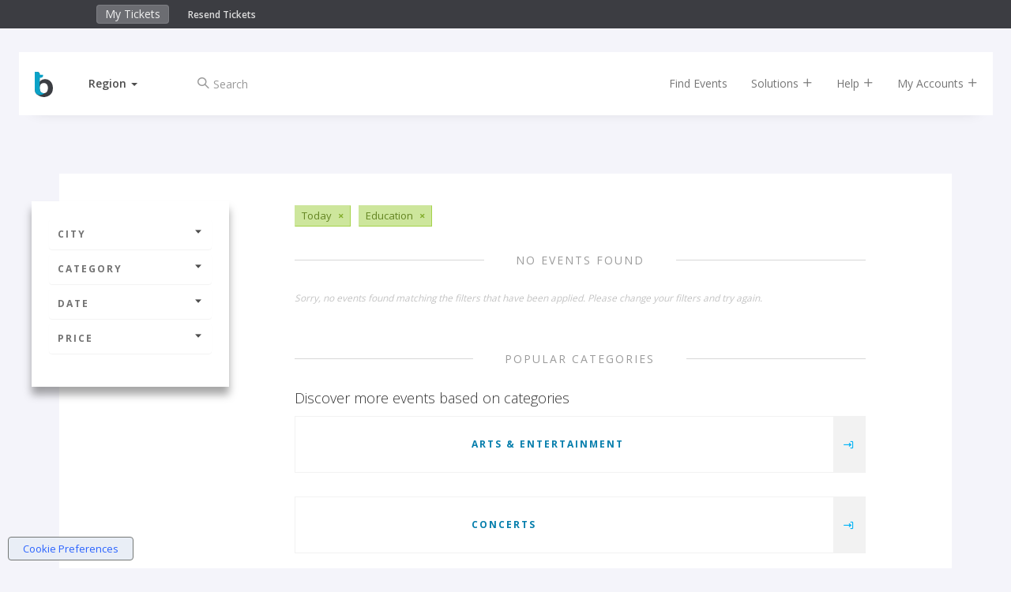

--- FILE ---
content_type: text/html;charset=UTF-8
request_url: https://www.bigtickets.com/events/q/usa-today/education/?referral=xt-home-page
body_size: 7452
content:


<!DOCTYPE html>
<html lang="en">
<head>
	<meta charset="utf-8">
	<meta http-equiv="X-UA-Compatible" content="IE=edge">
	<title>Big Tickets - Education</title>
	
		<meta name="description" content="Education"/>
		<meta name="keywords" content="Education">
	
	<meta name="viewport" content="width=device-width, initial-scale=1, user-scalable=no">
	
		<meta name="robots" content="follow">
	

	<!-- FAVICONS -->
	<link rel="apple-touch-icon" sizes="180x180" href="/ui/fe/images/favicons/apple-touch-icon.png">
	<link rel="icon" type="image/png" href="/ui/fe/images/favicons/favicon-32x32.png" sizes="32x32">
	<link rel="icon" type="image/png" href="/ui/fe/images/favicons/favicon-16x16.png" sizes="16x16">
	<link rel="manifest" href="/ui/fe/images/favicons/manifest.json">
	<link rel="mask-icon" href="/ui/fe/images/favicons/safari-pinned-tab.svg" color="#0091c8">
	<link rel="profile" href="http://microformats.org/profile/hcalendar" />
	<meta name="theme-color" content="#0091c8">
	
	
	<link rel="canonical" href="https://www.bigtickets.com/events/q/usa-today/education/" />
	

	<link href="/ui/fe/css/main.css?v=75" rel="stylesheet">

	
	<link rel="preload" href="/ui/fe/icons/style.css" as="style" onload="this.onload=null;this.rel='stylesheet'">
	<link rel="preload" href="https://fonts.googleapis.com/css?family=Open+Sans+Condensed:300,700|Open+Sans:300,400,600,700&display=swap" as="style" onload="this.onload=null;this.rel='stylesheet'">
	<link rel="preload" href="/ui/fe/css/jquery-ui-autocomplete.css" as="style" onload="this.onload=null;this.rel='stylesheet'">
	<noscript>
		<link rel="stylesheet" href="/ui/fe/icons/style.css">
		<link rel="stylesheet" href="https://fonts.googleapis.com/css?family=Open+Sans+Condensed:300,700|Open+Sans:300,400,600,700&display=swap">
		<link rel="stylesheet" href="/ui/fe/css/jquery-ui-autocomplete.css">
	</noscript>

	<script src="https://cdnjs.cloudflare.com/ajax/libs/modernizr/2.8.3/modernizr.min.js" defer></script>
	
	<meta name="google-site-verification" content="E7OWwqWg4sVgA_kyOHHCNhrw_eAxuWY49Y-HflygPF0" />
	
	<script>var regions = [[1,"Midwest"],[2,"Northeast"],[3,"Southeast"],[4,"Southwest"],[5,"West"]];var ud = {"P":", ","LN":0,"R":2,"LT":0,"LU":"01/15/2026","L":0,"SR":2}</script>
</head>
<body class="page-listing has-top-bar" style="background-image: url('/ui/fe/images/backgrounds/education.avif');">
	<!--[if lte IE 10]>
		<p class="browserupgrade">You are using an <strong>outdated</strong> browser. Please <a href="https://browsehappy.com/">upgrade your browser</a> to improve your experience and security.</p>
	<![endif]-->
	
<div class="fixed-clock visible-xs" >
	<div class="countdown-timer-clock"></div>
</div>
<div class="container-fluid top-bar-content">
	<div class="row">
		<div class="col-xs-9 col-sm-6 col-md-5 col-md-offset-1">
			<ul class="nav navbar-top-bar" style="display:inline-block;">
				<li><a href="https://www.bigtickets.com/home/">My Tickets</a></li>
				
			</ul>
			<div class="top-bar-links">
				<a href="https://www.bigtickets.com/w/retrieve-tickets/">Resend Tickets</a>
			</div>
		</div>
		<div class="col-xs-3 col-sm-6 col-md-5" style="color:#FFF;">
			<div class="countdown-timer-clock-wrapper visible-xs">
				<div class="countdown-timer-clock-label hidden-xs">
					Time left to complete your purchase:
				</div>
				<div class="countdown-timer-clock"></div>
			</div>
		</div>
	</div>
</div>




<div class="container nav-container">

	<nav id="nav-rotate" class="navbar navbar-default navbar-fixed-top nav-rotateBack extend-content" style="/*background-color:white*/">
		<div class="nav-extender">
			<div class="nav-content">
				<div class="nav-front">
					<div class="container-fluid">
						<div class="row">
							<div id="nav-main" class="col-xs-12 col-sm-12">
								<!-- Brand and toggle get grouped for better mobile display -->
								<div class="navbar-header">
									
										<a class="navbar-brand" href="https://www.bigtickets.com"><img src="/ui/fe/images/favicons/bt-icon.min.svg" alt="Big Tickets Event Ticketing Software" style="width:23px;height:32px;" /></a>
									
									<div class="dropdown dropdown-selector">
										<a href="#" class="dropdown-toggle" data-toggle="dropdown" role="button" aria-haspopup="true" aria-expanded="false"><span id="region-text">Region</span>&nbsp;<span class="caret"></span></a>
										<ul id="region-menu" class="dropdown-menu">
											<li class="active" data-id="2" data-region=", "><a href="#" rel="nofollow" onclick="sr(2, 1);return false;" tabindex="-1">Current Location</a></li> 
												
												<li  data-id="1"><a href="#" onclick="sr(1);return false;" rel="nofollow" tabindex="-1">Midwest</a></li>
											
												
												<li  data-id="2"><a href="#" onclick="sr(2);return false;" rel="nofollow" tabindex="-1">Northeast</a></li>
											
												
												<li  data-id="3"><a href="#" onclick="sr(3);return false;" rel="nofollow" tabindex="-1">Southeast</a></li>
											
												
												<li  data-id="4"><a href="#" onclick="sr(4);return false;" rel="nofollow" tabindex="-1">Southwest</a></li>
											
												
												<li  data-id="5"><a href="#" onclick="sr(5);return false;" rel="nofollow" tabindex="-1">West</a></li>
											
										</ul>
									</div>
									<div class="checkout-titles hidden">
										<div class="checkout-title checkout-title-tickets">Tickets</div>
										<div class="checkout-title checkout-title-checkout">Checkout</div>
									</div>
									<button type="button" class="navbar-toggle collapsed" data-toggle="collapse" data-target="#main-nav-collapse" aria-expanded="false">
										<span class="sr-only">Toggle navigation</span>
										<span class="icon-bar"></span>
										<span class="icon-bar"></span>
										<span class="icon-bar"></span>
									</button>
								</div>
								<div class="collapse navbar-collapse" id="main-nav-collapse">
									
										<form method="GET" action="https://www.bigtickets.com/lookup/" class="navbar-form navbar-left margin-left-25">
											<input type="hidden" name="region" value=", " />
											<div class="form-group left-inner-addon">
												<i class="c-icon icon-search"></i>
												<input type="text" id="search" name="search" class="form-control" placeholder="Search" value="">
											</div>
										</form>
									
									<ul class="nav navbar-nav navbar-right">
										<li><a href="https://www.bigtickets.com/lookup/?region=%2C%20">Find Events</a></li>
										<li class="dropdown"><a href="#" class="dropdown-toggle" data-toggle="dropdown" role="button">Solutions <i class="c-icon icon-add"></i></a>
											<ul class="dropdown-menu">
												<li><a href="/online-ticketing/">Online Ticketing</a></li>
												<li><a href="/online-ticketing/ticketing-for-drive-in-movies-concerts/" alt="Drive-In Ticketing">Drive-In Movies &amp; Concerts</a></li>
												<li><a href="/online-ticketing/ticketing-for-livestream-online-events/">Livestream &amp; Online Events</a></li>
												<li><a href="/online-ticketing/event-ticketing-software/">Event Ticketing Software</a></li>
												<li><a href="/online-ticketing/eventpro-app/">Event Organizer App</a></li>
												<li><a href="/online-ticketing/reserved-seating/">Reserved Seating</a></li>
												
												
												<li><a href="/online-ticketing/big-tickets-app/">Big Tickets Attendee App</a></li>
												<li><a href="/online-ticketing/ticket-protection/">Ticket Protection</a></li>												
											</ul>
										</li>
										<li class="dropdown"><a href="#" class="dropdown-toggle js-beacon" data-toggle="dropdown" role="button">Help <i class="c-icon icon-add"></i></a>
											<ul class="dropdown-menu">
												<li><a href="https://support.bigtickets.com/">Ticket Buyer Support</a></li>
												
												<li><a href="https://www.bigtickets.com/online-ticketing/contact-sales/">Contact Sales</a></li>
											</ul>
										</li>
										<li class="dropdown"><a href="#" class="dropdown-toggle" data-toggle="dropdown" role="button">My Accounts <i class="c-icon icon-add"></i></a>
											<ul class="dropdown-menu">
												<li><a href="https://www.bigtickets.com/home/">Purchaser Login</a></li>
												<li><a href="https://www.bigtickets.com/login/" rel="nofollow">Client Login</a></li>
												
											</ul>
										</li>
										
										
									</ul>
								</div>
							</div>
						</div>
					</div>
				</div>
				<div class="nav-bottom">
					<div class="container-fluid">

						
					</div>

				</div>
				
			</div> <!-- nav content -->
		</div>
	</nav>
	
</div>

	<section class="main-content-wrapper">
		<div class="main-content">
			<div class="container-fluid">
				<div class="row row-sticky-boundary">
					<div class="col-md-3 col-xs-12 col-sticky-filters">
						<div class="sticky-filters">
							<h4 class="filter-heading hidden-lg hidden-md"><a href="#filter-accordion" role="button" data-toggle="collapse">Filters <i class="c-icon icon-caret-solid-up"></i></a></h4>
							<div class="panel-group collapse in" id="filter-accordion" role="tablist" aria-multiselectable="true">
								<div class="panel panel-default">
									<a class="panel-heading" role="button" data-toggle="collapse" data-parent="#filter-accordion" href="#filter-collapse1" aria-expanded="false" aria-controls="filter-collapse1"> City <i class="c-icon icon-caret-solid-down"></i></a>
									<div id="filter-collapse1" class="panel-collapse collapse" role="tabpanel" aria-labelledby="headingOne">
										<div class="panel-body">
											<ul class="filter-options">
												
												<li><a href="javascript:void(0);">Select a City</a>
													
													<form id="location-filter" class="filter-form" action="https://www.bigtickets.com/events/q/usa-today/education/" method="GET">
														
														<input type="hidden" name="referral" value="xt-home-page" />
														<input type="hidden" name="filterFrom" value="" />
														<input type="hidden" name="filterTo" value="" />
														<div class="form-group left-inner-addon">
															<i class="c-icon icon-location"></i>
															<input type="text" id="filterLocation" name="filterLocation" value="" class="form-control" placeholder="City or Region" />
														</div>
														<button type="submit" class="btn btn-primary btn-sm btn-block"><i class="c-icon icon-arrow-long-right"></i></button>
													</form>
												</li>
												
											</ul>
										</div>
									</div>
								</div>
							
								<div class="panel panel-default">
									<a class="panel-heading" role="button" data-toggle="collapse" data-parent="#filter-accordion" href="#filter-collapse2" aria-expanded="false" aria-controls="filter-collapse2"> Category <i class="c-icon icon-caret-solid-down"></i></a>
									<div id="filter-collapse2" class="panel-collapse collapse" role="tabpanel" aria-labelledby="headingTwo">
										<div class="panel-body">
											<ul class="filter-options">
												
													<li><a href="https://www.bigtickets.com/events/q/usa-today/arts-and-entertainment/?referral=xt%2Dhome%2Dpage">Arts &amp; Entertainment</a></li>	
												
													<li><a href="https://www.bigtickets.com/events/q/usa-today/concerts/?referral=xt%2Dhome%2Dpage">Concerts</a></li>	
												
													<li><a href="https://www.bigtickets.com/events/q/usa-today/conferences/?referral=xt%2Dhome%2Dpage">Conferences</a></li>	
												
													<li class="active"><a href="https://www.bigtickets.com/events/q/usa-today/education/?referral=xt%2Dhome%2Dpage">Education</a></li>	
												
													<li><a href="https://www.bigtickets.com/events/q/usa-today/family/?referral=xt%2Dhome%2Dpage">Family</a></li>	
												
													<li><a href="https://www.bigtickets.com/events/q/usa-today/festivals/?referral=xt%2Dhome%2Dpage">Festivals</a></li>	
												
													<li><a href="https://www.bigtickets.com/events/q/usa-today/food-and-drink/?referral=xt%2Dhome%2Dpage">Food &amp; Drink</a></li>	
												
													<li><a href="https://www.bigtickets.com/events/q/usa-today/fundraisers/?referral=xt%2Dhome%2Dpage">Fundraisers</a></li>	
												
													<li><a href="https://www.bigtickets.com/events/q/usa-today/health/?referral=xt%2Dhome%2Dpage">Health</a></li>	
												
													<li><a href="https://www.bigtickets.com/events/q/usa-today/holiday/?referral=xt%2Dhome%2Dpage">Holiday</a></li>	
												
													<li><a href="https://www.bigtickets.com/events/q/usa-today/networking/?referral=xt%2Dhome%2Dpage">Networking</a></li>	
												
													<li><a href="https://www.bigtickets.com/events/q/usa-today/nightlife/?referral=xt%2Dhome%2Dpage">Nightlife</a></li>	
												
													<li><a href="https://www.bigtickets.com/events/q/usa-today/other/?referral=xt%2Dhome%2Dpage">Other</a></li>	
												
													<li><a href="https://www.bigtickets.com/events/q/usa-today/outdoors/?referral=xt%2Dhome%2Dpage">Outdoors</a></li>	
												
													<li><a href="https://www.bigtickets.com/events/q/usa-today/science/?referral=xt%2Dhome%2Dpage">Science</a></li>	
												
													<li><a href="https://www.bigtickets.com/events/q/usa-today/st-patricks-day/?referral=xt%2Dhome%2Dpage">St. Patrick's Day</a></li>	
												
											</ul>
										</div>
									</div>
								</div>
								<div class="panel panel-default">
									<a class="panel-heading" class="collapsed" role="button" data-toggle="collapse" data-parent="#filter-accordion" href="#filter-collapse3" aria-expanded="false" aria-controls="filter-collapse3">Date <i class="c-icon icon-caret-solid-down"></i></a>
									<div id="filter-collapse3" class="panel-collapse collapse" role="tabpanel" aria-labelledby="headingThree">
										<div class="panel-body">
											<ul class="filter-options">
												
												<li class="active"><a href="https://www.bigtickets.com/events/q/usa-today/education/?referral=xt%2Dhome%2Dpage">Today</a></li>
												<li><a href="https://www.bigtickets.com/events/q/usa-this-week/education/?referral=xt%2Dhome%2Dpage">This Week</a></li>
												<li><a href="https://www.bigtickets.com/events/q/usa-next-week/education/?referral=xt%2Dhome%2Dpage">Next Week</a></li>
												<li><a href="https://www.bigtickets.com/events/q/usa-next-month/education/?referral=xt%2Dhome%2Dpage">Next Month</a></li>
												<li><a href="javascript:void(0);">Custom Date</a>
													
													<form class="filter-form" action="https://www.bigtickets.com/events/q/usa-all-dates/education/" method="GET">
														<input type="hidden" name="referral" value="xt-home-page" />
														<div class="form-group left-inner-addon">
															<label>Start Date:</label>
															<i class="c-icon icon-calendar"></i>
															<input type="text" name="filterFrom" value="" class="date datepicker-inline form-control" />
														</div>
														<div class="form-group left-inner-addon">
															<label>End Date:</label>
															<i class="c-icon icon-calendar"></i>
															<input type="text" name="filterTo" value="" class="date datepicker-inline form-control" />
														</div>
														<button type="submit" class="btn btn-primary btn-sm btn-block"><i class="c-icon icon-arrow-long-right"></i></button>
													</form>
												</li>
												
											</ul>
										</div>
									</div>
								</div>
								<div class="panel panel-default">
									<a class="panel-heading" class="collapsed" role="button" data-toggle="collapse" data-parent="#filter-accordion" href="#filter-collapse4" aria-expanded="false" aria-controls="filter-collapse4">Price <i class="c-icon icon-caret-solid-down"></i></a>
									<div id="filter-collapse4" class="panel-collapse collapse" role="tabpanel" aria-labelledby="headingFour">
										<div class="panel-body">
											<ul class="filter-options">
												
												<li><a href="https://www.bigtickets.com/events/q/usa-free-today/education/?referral=xt%2Dhome%2Dpage">Free Events</a></li>
												<li><a href="https://www.bigtickets.com/events/q/usa-cheap-today/education/?referral=xt%2Dhome%2Dpage">$20.00 or Less</a></li>
												<li><a href="https://www.bigtickets.com/events/q/usa-premier-today/education/?referral=xt%2Dhome%2Dpage">$50.00 or Less</a></li>
												<li><a href="https://www.bigtickets.com/events/q/usa-exclusive-today/education/?referral=xt%2Dhome%2Dpage">Greater than $50.00</a></li>
												
											</ul>
										</div>
									</div>
								</div>
							</div>
							<div class="facebook-wrapper">
								
								<div class="fb-page" id="fb-scroller" data-href="https://www.facebook.com/realbigtickets" data-small-header="false" data-adapt-container-width="true" data-hide-cover="false" data-width="200" data-show-facepile="true"><blockquote cite="https://www.facebook.com/realbigtickets" class="fb-xfbml-parse-ignore"><a href="https://www.facebook.com/realbigtickets">Big Tickets</a></blockquote></div>
								
							</div>
						</div>
					</div>
					<div class="col-md-8 col-xs-12 event-by-organizer-wrapper">
						
						<div class="tags-list margin-bottom-30 clearfix">
							
								<span class="tag"><span>Today</span><a href="https://www.bigtickets.com/events/q/usa-all-dates/education/?referral=xt%2Dhome%2Dpage">&times;</a></span>
							
								<span class="tag"><span>Education</span><a href="https://www.bigtickets.com/events/q/usa-today/?referral=xt%2Dhome%2Dpage">&times;</a></span>
							
						</div>
						

						<div class="event-by-organizer listing">
							
								<div class="title-hr full"><h2>No Events Found</h2></div>
								
									<small class="text-null">Sorry, no events found matching the filters that have been applied.  Please change your filters and try again.</small>
								
								
								
								<div class="title-hr full margin-top-60"><h2>Popular Categories</h2></div>
								<div class="date-separator">Discover more events based on categories</div>
								
									<div class="event-card category margin-bottom-15">
										<div class="main-details-wrapper">
											<a href="https://www.bigtickets.com/events/q/-/arts-and-entertainment/?referral=xt%2Dhome%2Dpage" title="Arts &amp; Entertainment" class="image-link" style="background-image:url('/ui/fe/images/backgrounds/arts-and-entertainment.avif');"></a>
											<div class="details">
												<h4><a href="https://www.bigtickets.com/events/q/-/arts-and-entertainment/?referral=xt%2Dhome%2Dpage">Arts &amp; Entertainment</a></h4>
											</div>
										</div>
										<div class="ctas">
											<a href="https://www.bigtickets.com/events/q/-/arts-and-entertainment/?referral=xt%2Dhome%2Dpage" title="Arts &amp; Entertainment"><span class="visible-xs-inline">Arts &amp; Entertainment</span> <i class="c-icon icon-navigate"></i></a>
										</div>
									</div>
								
									<div class="event-card category margin-bottom-15">
										<div class="main-details-wrapper">
											<a href="https://www.bigtickets.com/events/q/-/concerts/?referral=xt%2Dhome%2Dpage" title="Concerts" class="image-link" style="background-image:url('/ui/fe/images/backgrounds/concerts.avif');"></a>
											<div class="details">
												<h4><a href="https://www.bigtickets.com/events/q/-/concerts/?referral=xt%2Dhome%2Dpage">Concerts</a></h4>
											</div>
										</div>
										<div class="ctas">
											<a href="https://www.bigtickets.com/events/q/-/concerts/?referral=xt%2Dhome%2Dpage" title="Concerts"><span class="visible-xs-inline">Concerts</span> <i class="c-icon icon-navigate"></i></a>
										</div>
									</div>
								
									<div class="event-card category margin-bottom-15">
										<div class="main-details-wrapper">
											<a href="https://www.bigtickets.com/events/q/-/conferences/?referral=xt%2Dhome%2Dpage" title="Conferences" class="image-link" style="background-image:url('/ui/fe/images/backgrounds/conferences.avif');"></a>
											<div class="details">
												<h4><a href="https://www.bigtickets.com/events/q/-/conferences/?referral=xt%2Dhome%2Dpage">Conferences</a></h4>
											</div>
										</div>
										<div class="ctas">
											<a href="https://www.bigtickets.com/events/q/-/conferences/?referral=xt%2Dhome%2Dpage" title="Conferences"><span class="visible-xs-inline">Conferences</span> <i class="c-icon icon-navigate"></i></a>
										</div>
									</div>
								
									<div class="event-card category margin-bottom-15">
										<div class="main-details-wrapper">
											<a href="https://www.bigtickets.com/events/q/-/education/?referral=xt%2Dhome%2Dpage" title="Education" class="image-link" style="background-image:url('/ui/fe/images/backgrounds/education.avif');"></a>
											<div class="details">
												<h4><a href="https://www.bigtickets.com/events/q/-/education/?referral=xt%2Dhome%2Dpage">Education</a></h4>
											</div>
										</div>
										<div class="ctas">
											<a href="https://www.bigtickets.com/events/q/-/education/?referral=xt%2Dhome%2Dpage" title="Education"><span class="visible-xs-inline">Education</span> <i class="c-icon icon-navigate"></i></a>
										</div>
									</div>
								
									<div class="event-card category margin-bottom-15">
										<div class="main-details-wrapper">
											<a href="https://www.bigtickets.com/events/q/-/family/?referral=xt%2Dhome%2Dpage" title="Family" class="image-link" style="background-image:url('/ui/fe/images/backgrounds/family.avif');"></a>
											<div class="details">
												<h4><a href="https://www.bigtickets.com/events/q/-/family/?referral=xt%2Dhome%2Dpage">Family</a></h4>
											</div>
										</div>
										<div class="ctas">
											<a href="https://www.bigtickets.com/events/q/-/family/?referral=xt%2Dhome%2Dpage" title="Family"><span class="visible-xs-inline">Family</span> <i class="c-icon icon-navigate"></i></a>
										</div>
									</div>
								
									<div class="event-card category margin-bottom-15">
										<div class="main-details-wrapper">
											<a href="https://www.bigtickets.com/events/q/-/festivals/?referral=xt%2Dhome%2Dpage" title="Festivals" class="image-link" style="background-image:url('/ui/fe/images/backgrounds/festivals.avif');"></a>
											<div class="details">
												<h4><a href="https://www.bigtickets.com/events/q/-/festivals/?referral=xt%2Dhome%2Dpage">Festivals</a></h4>
											</div>
										</div>
										<div class="ctas">
											<a href="https://www.bigtickets.com/events/q/-/festivals/?referral=xt%2Dhome%2Dpage" title="Festivals"><span class="visible-xs-inline">Festivals</span> <i class="c-icon icon-navigate"></i></a>
										</div>
									</div>
								
									<div class="event-card category margin-bottom-15">
										<div class="main-details-wrapper">
											<a href="https://www.bigtickets.com/events/q/-/food-and-drink/?referral=xt%2Dhome%2Dpage" title="Food &amp; Drink" class="image-link" style="background-image:url('/ui/fe/images/backgrounds/food-and-drink.avif');"></a>
											<div class="details">
												<h4><a href="https://www.bigtickets.com/events/q/-/food-and-drink/?referral=xt%2Dhome%2Dpage">Food &amp; Drink</a></h4>
											</div>
										</div>
										<div class="ctas">
											<a href="https://www.bigtickets.com/events/q/-/food-and-drink/?referral=xt%2Dhome%2Dpage" title="Food &amp; Drink"><span class="visible-xs-inline">Food &amp; Drink</span> <i class="c-icon icon-navigate"></i></a>
										</div>
									</div>
								
									<div class="event-card category margin-bottom-15">
										<div class="main-details-wrapper">
											<a href="https://www.bigtickets.com/events/q/-/fundraisers/?referral=xt%2Dhome%2Dpage" title="Fundraisers" class="image-link" style="background-image:url('/ui/fe/images/backgrounds/fundraisers.avif');"></a>
											<div class="details">
												<h4><a href="https://www.bigtickets.com/events/q/-/fundraisers/?referral=xt%2Dhome%2Dpage">Fundraisers</a></h4>
											</div>
										</div>
										<div class="ctas">
											<a href="https://www.bigtickets.com/events/q/-/fundraisers/?referral=xt%2Dhome%2Dpage" title="Fundraisers"><span class="visible-xs-inline">Fundraisers</span> <i class="c-icon icon-navigate"></i></a>
										</div>
									</div>
								
									<div class="event-card category margin-bottom-15">
										<div class="main-details-wrapper">
											<a href="https://www.bigtickets.com/events/q/-/health/?referral=xt%2Dhome%2Dpage" title="Health" class="image-link" style="background-image:url('/ui/fe/images/backgrounds/health.avif');"></a>
											<div class="details">
												<h4><a href="https://www.bigtickets.com/events/q/-/health/?referral=xt%2Dhome%2Dpage">Health</a></h4>
											</div>
										</div>
										<div class="ctas">
											<a href="https://www.bigtickets.com/events/q/-/health/?referral=xt%2Dhome%2Dpage" title="Health"><span class="visible-xs-inline">Health</span> <i class="c-icon icon-navigate"></i></a>
										</div>
									</div>
								
									<div class="event-card category margin-bottom-15">
										<div class="main-details-wrapper">
											<a href="https://www.bigtickets.com/events/q/-/holiday/?referral=xt%2Dhome%2Dpage" title="Holiday" class="image-link" style="background-image:url('/ui/fe/images/backgrounds/holiday.avif');"></a>
											<div class="details">
												<h4><a href="https://www.bigtickets.com/events/q/-/holiday/?referral=xt%2Dhome%2Dpage">Holiday</a></h4>
											</div>
										</div>
										<div class="ctas">
											<a href="https://www.bigtickets.com/events/q/-/holiday/?referral=xt%2Dhome%2Dpage" title="Holiday"><span class="visible-xs-inline">Holiday</span> <i class="c-icon icon-navigate"></i></a>
										</div>
									</div>
								
									<div class="event-card category margin-bottom-15">
										<div class="main-details-wrapper">
											<a href="https://www.bigtickets.com/events/q/-/networking/?referral=xt%2Dhome%2Dpage" title="Networking" class="image-link" style="background-image:url('/ui/fe/images/backgrounds/networking.avif');"></a>
											<div class="details">
												<h4><a href="https://www.bigtickets.com/events/q/-/networking/?referral=xt%2Dhome%2Dpage">Networking</a></h4>
											</div>
										</div>
										<div class="ctas">
											<a href="https://www.bigtickets.com/events/q/-/networking/?referral=xt%2Dhome%2Dpage" title="Networking"><span class="visible-xs-inline">Networking</span> <i class="c-icon icon-navigate"></i></a>
										</div>
									</div>
								
									<div class="event-card category margin-bottom-15">
										<div class="main-details-wrapper">
											<a href="https://www.bigtickets.com/events/q/-/nightlife/?referral=xt%2Dhome%2Dpage" title="Nightlife" class="image-link" style="background-image:url('/ui/fe/images/backgrounds/nightlife.avif');"></a>
											<div class="details">
												<h4><a href="https://www.bigtickets.com/events/q/-/nightlife/?referral=xt%2Dhome%2Dpage">Nightlife</a></h4>
											</div>
										</div>
										<div class="ctas">
											<a href="https://www.bigtickets.com/events/q/-/nightlife/?referral=xt%2Dhome%2Dpage" title="Nightlife"><span class="visible-xs-inline">Nightlife</span> <i class="c-icon icon-navigate"></i></a>
										</div>
									</div>
								
									<div class="event-card category margin-bottom-15">
										<div class="main-details-wrapper">
											<a href="https://www.bigtickets.com/events/q/-/other/?referral=xt%2Dhome%2Dpage" title="Other" class="image-link" style="background-image:url('/ui/fe/images/backgrounds/other.avif');"></a>
											<div class="details">
												<h4><a href="https://www.bigtickets.com/events/q/-/other/?referral=xt%2Dhome%2Dpage">Other</a></h4>
											</div>
										</div>
										<div class="ctas">
											<a href="https://www.bigtickets.com/events/q/-/other/?referral=xt%2Dhome%2Dpage" title="Other"><span class="visible-xs-inline">Other</span> <i class="c-icon icon-navigate"></i></a>
										</div>
									</div>
								
									<div class="event-card category margin-bottom-15">
										<div class="main-details-wrapper">
											<a href="https://www.bigtickets.com/events/q/-/outdoors/?referral=xt%2Dhome%2Dpage" title="Outdoors" class="image-link" style="background-image:url('/ui/fe/images/backgrounds/outdoors.avif');"></a>
											<div class="details">
												<h4><a href="https://www.bigtickets.com/events/q/-/outdoors/?referral=xt%2Dhome%2Dpage">Outdoors</a></h4>
											</div>
										</div>
										<div class="ctas">
											<a href="https://www.bigtickets.com/events/q/-/outdoors/?referral=xt%2Dhome%2Dpage" title="Outdoors"><span class="visible-xs-inline">Outdoors</span> <i class="c-icon icon-navigate"></i></a>
										</div>
									</div>
								
									<div class="event-card category margin-bottom-15">
										<div class="main-details-wrapper">
											<a href="https://www.bigtickets.com/events/q/-/science/?referral=xt%2Dhome%2Dpage" title="Science" class="image-link" style="background-image:url('/ui/fe/images/backgrounds/science.avif');"></a>
											<div class="details">
												<h4><a href="https://www.bigtickets.com/events/q/-/science/?referral=xt%2Dhome%2Dpage">Science</a></h4>
											</div>
										</div>
										<div class="ctas">
											<a href="https://www.bigtickets.com/events/q/-/science/?referral=xt%2Dhome%2Dpage" title="Science"><span class="visible-xs-inline">Science</span> <i class="c-icon icon-navigate"></i></a>
										</div>
									</div>
								
									<div class="event-card category margin-bottom-15">
										<div class="main-details-wrapper">
											<a href="https://www.bigtickets.com/events/q/-/st-patricks-day/?referral=xt%2Dhome%2Dpage" title="St. Patrick's Day" class="image-link" style="background-image:url('/ui/fe/images/backgrounds/st-patricks-day.avif');"></a>
											<div class="details">
												<h4><a href="https://www.bigtickets.com/events/q/-/st-patricks-day/?referral=xt%2Dhome%2Dpage">St. Patrick's Day</a></h4>
											</div>
										</div>
										<div class="ctas">
											<a href="https://www.bigtickets.com/events/q/-/st-patricks-day/?referral=xt%2Dhome%2Dpage" title="St. Patrick's Day"><span class="visible-xs-inline">St. Patrick's Day</span> <i class="c-icon icon-navigate"></i></a>
										</div>
									</div>
								
								<div class="title-hr full"><h2>Education</h2></div>
							
						</div>

						

					</div>
				</div>
				<div class="row row-facebook">
					<div class="col-xs-12 col-sm-6">
						<div class="fb-page" id="fb-scroller-3" data-href="https://www.facebook.com/realbigtickets" data-small-header="false" data-adapt-container-width="true" data-hide-cover="false" data-show-facepile="true"><blockquote cite="https://www.facebook.com/realbigtickets" class="fb-xfbml-parse-ignore"><a href="https://www.facebook.com/realbigtickets">Big Tickets</a></blockquote></div>
					</div>
					
				</div>
			</div>
		</div>
	</section>

	<footer class="container-fluid">
<div class="row">
	<div class="col-md-3 col-md-offset-1 /*hidden-xs hidden-sm*/">
		
		<img src="/ui/fe/images/logos/bt-logo-light.min.svg" alt="Big Tickets Event Ticketing Software" class="logo-footer" />
		
		<address>2864 Franklin St<br/>
		Avondale Estates, GA 30002</address>

		<div class="contact-info">
			  <br />
         		<a href="mailto:support@bigtickets.com" title="Email Us">support@bigtickets.com</a>
     		</div>
		<p class="copyright">Copyright &#169; 2003-2026 Xorbia Technologies, Inc. All Rights Reserved.<br>Big Tickets &reg; is a trademark of Xorbia Technologies, Inc.</p>
		
	</div>
	<div class="col-md-2 hidden-xs hidden-sm">
		<h4>Solutions</h4>
		<ul>
			<li><a href="https://www.bigtickets.com/online-ticketing/event-ticketing-software/">Event Ticketing Software</a></li>
			<li><a href="https://www.bigtickets.com/online-ticketing/ticketing-for-drive-in-movies-concerts/">Drive In Movies &amp; Concerts</a></li>
			<li><a href="https://www.bigtickets.com/online-ticketing/ticketing-for-livestream-online-events/">Online & Livestream Events</a></li>
			<li><a href="https://www.bigtickets.com/online-ticketing/eventpro-app/">Event Organizer App</a></li>
			<li><a href="https://www.bigtickets.com/online-ticketing/reserved-seating/">Reserved Seating</a></li>
			<li><a href="https://www.bigtickets.com/online-ticketing/conference-management-software/">Conference Management Software</a></li>
			<li><a href="https://www.bigtickets.com/online-ticketing/big-tickets-app/">Big Tickets Attendee App</a></li>
			<li><a href="https://www.bigtickets.com/online-ticketing/ticket-protection/">Ticket Protection</a></li>
			
		</ul>
	</div>
	<div class="col-md-2 hidden-xs hidden-sm">
		<h4>Get Help</h4>
		<ul>
			<li><a href="https://support.bigtickets.com/">Ticket Buyer Support</a></li>
			<li><a href="https://www.bigtickets.com/home/">Ticket Buyer Login</a></li>
			
			<li><a href="https://www.bigtickets.com/login/">Client Login</a></li>
			<li><a href="/w/retrieve-tickets/">Resend Tickets</a></li>
			<li><a href="https://www.bigtickets.com/online-ticketing/pricing/">Request Pricing</a></li>
		</ul>
	</div>
	<div class="col-md-2 hidden-xs hidden-sm">
		<h4>Other</h4>
		<ul>
			<li><a href="/online-ticketing/about-us/">About Us</a></li>
			<li><a href="/online-ticketing/contact-us/">Contact Us</a></li>
			<li><a href="https://www.bigtickets.com/online-ticketing/privacy-policy/">Privacy Policy</a></li>
			<li><a href="https://www.bigtickets.com/online-ticketing/terms-of-service/">Terms of Service</a></li>
			<li><a href="https://www.bigtickets.com/online-ticketing/purchasing-agreement/">Purchasing Agreement</a></li>
			<li><a href="/online-ticketing/blog/">Blog</a></li>
		</ul>
	</div>
	<div class="col-md-1 hidden-xs hidden-sm">
		<ul class="links-social">
			<li>
				<a href="https://www.facebook.com/realbigtickets" title="Visit us on Facebook"><i class="c-icon icon-facebook"></i></a>
			</li>
			<li>
				<a href="https://twitter.com/realbigtickets" title="Visit us on X"><i class="icon-x-twitter"></i></a>
			</li>
			<li>
				<a href="https://instagram.com/realbigtickets/" title="Visit us on Instagram"><i class="c-icon icon-instagram"></i></a>
			</li>
			<li>
				<a href="https://linkedin.com/company/bigtickets/" title="Visit us on LinkedIn"><i class="c-icon icon-linkedin"></i></a>
			</li>
		</ul>
	</div>
</div>



</footer>


</body>



<script src="https://cdnjs.cloudflare.com/ajax/libs/jquery/2.1.1/jquery.min.js"></script>
<script src="https://maxcdn.bootstrapcdn.com/bootstrap/3.2.0/js/bootstrap.min.js"></script>


	<script src="/ui/fe/scripts/bound.js"></script>

<script src="/ui/fe/scripts/hammer.min.js"></script>

	<script src="/ui/fe/scripts/jquery-ui-datepicker.min.js" defer></script>

	<script src="/ui/fe/scripts/jquery-ui-autocomplete.min.js"></script>

<script src="/ui/fe/scripts/main.js?v=75"></script>


<div id="fb-root"></div>
<script async defer crossorigin="anonymous" src="https://connect.facebook.net/en_US/sdk.js#xfbml=1&version=v3.2&appId=296729767047608&autoLogAppEvents=1"></script>



<script>
	var countryRestrict = {'country': 'us'};
	function initMap() {
		autocomplete = new google.maps.places.Autocomplete(
			document.getElementById('filterLocation'),
			{types: ['(cities)'], componentRestrictions: countryRestrict}
		);
		
		//autocomplete.setFields(['structured_address']);
		autocomplete.setFields(['formatted_address']);
		
		
		document.getElementById('filterLocation').blur();
		setTimeout(function() {
			document.getElementById('filterLocation').focus();
		}, 250);
	}
</script>
<script>

var ThirdParty = {
	init: function() {
		var LoadThirdParty = function() {
			document.getElementById('filterLocation').removeEventListener('focus', LoadThirdParty);
			ThirdParty.load(this);
		};
		document.getElementById('filterLocation').addEventListener('focus', LoadThirdParty);
	},

	load: function(el) {
		ThirdParty.loadScript();
	},

	loadScript: function() {
		var scripts = [
			"https://maps.googleapis.com/maps/api/js?key=AIzaSyBkdL7mj8Lv4lQy0U9z6ybJDejYYVrfvmU&libraries=places&callback=initMap"
		];
		
		for (index = 0; index < scripts.length; ++index) {
		    var script = document.createElement('script');
		    script.src = scripts[index];
		    script.type='text/javascript';
		    var done = false;
		    script.onload = script.onreadystatechange = function() {
		        if (!done && (!this.readyState || this.readyState == "loaded" || this.readyState == "complete")) {
		            done = true;
		        }
		    };  
		    document.getElementsByTagName("head")[0].appendChild(script);
		}
	}
}
ThirdParty.init();
</script>



	
	
	
	
	<script async src="https://www.googletagmanager.com/gtag/js?id=G-0ER6X8P6F3"></script>
	
	
	
	
	
	<script>window.dataLayer = window.dataLayer || []; function gtag(){dataLayer.push(arguments);} gtag('js', new Date());gtag('config', 'G-0ER6X8P6F3');</script>
	
	
	

<script async src="/ui/fe/scripts/cookieprivacy.js"></script>

</html>
